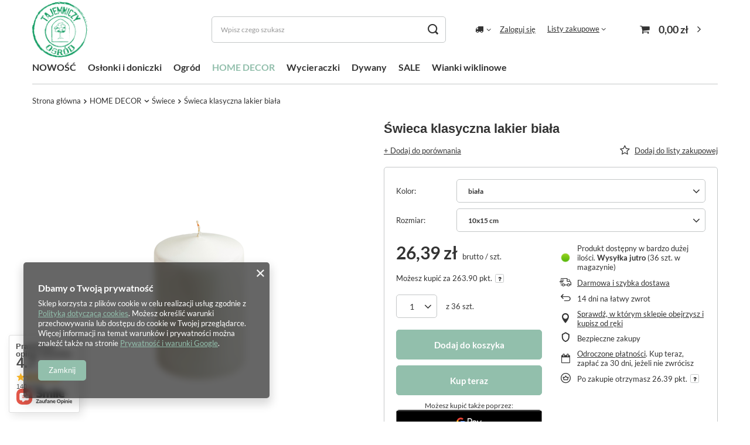

--- FILE ---
content_type: text/html; charset=utf-8
request_url: https://www.tajemniczyogrod-sklep.pl/ajax/projector.php?action=get&product=5610&size=uniw&get=sizeavailability,sizedelivery,sizeprices
body_size: 392
content:
{"sizeavailability":{"delivery_days":"1","delivery_date":"2026-01-23","days":"0","sum":"36","visible":"y","status_description":"Produkt dost\u0119pny w bardzo du\u017cej ilo\u015bci","status_gfx":"\/data\/lang\/pol\/available_graph\/graph_1_4.png","status":"enable","minimum_stock_of_product":"1","shipping_time":{"days":"1","working_days":"1","hours":"0","minutes":"0","time":"2026-01-23 00:00","week_day":"5","week_amount":"0","today":"false"},"delay_time":{"days":"0","hours":"0","minutes":"0","time":"2026-01-22 12:48:43","week_day":"4","week_amount":"0","unknown_delivery_time":"false"}},"sizedelivery":{"undefined":"false","shipping":"12.99","shipping_formatted":"12,99 z\u0142","limitfree":"0.00","limitfree_formatted":"0,00 z\u0142","shipping_change":"12.99","shipping_change_formatted":"12,99 z\u0142","change_type":"up"},"sizeprices":{"value":"26.39","price_formatted":"26,39 z\u0142","price_net":"21.46","price_net_formatted":"21,46 z\u0142","points_recive":"26.39","vat":"23","worth":"26.39","worth_net":"21.46","worth_formatted":"26,39 z\u0142","worth_net_formatted":"21,46 z\u0142","points":"263.90","points_sum":"263.90","basket_enable":"y","special_offer":"false","rebate_code_active":"n","priceformula_error":"false"}}

--- FILE ---
content_type: application/javascript; charset=utf-8
request_url: https://www.tajemniczyogrod-sklep.pl/expressCheckout/smileCheckout.php?v=3
body_size: 1453
content:
(async () => {
  let isDownloading = false;
  const webComponentButtonModule = 'https://checkout.smile.pl/new_status/checkout_web_component_button.js.gz?v=3';
  let checkoutCache = null;

  const checkoutSettings = {
    basketUrl          : 'https://www.tajemniczyogrod-sklep.pl/basketedit.php',
    buttonSystemStyles : `:host {
            --checkout-button-border-radius: 5px;
            --checkout-button-background-color: #92bfac;
            --checkout-button-border-color: #92bfac;
            --checkout-button-background-color-hover: #333;
            --checkout-button-border-color-hover: #333;
            --checkout-button-text-color: #fff;
            --checkout-button-text-color-hover: #fff;
          }`,
    cancelOrderUrl     : '/pol-returns-and_replacements.html',
    checkoutModuleURL  : 'https://checkout.smile.pl/new_status/checkout_module.js.gz?v=3',
    clientBalance      : '',
    graphql            : '/graphql/v1/',
    IAIAccountsUrl     : 'https://www.tajemniczyogrod-sklep.pl/',
    isLogged           : false,
    language           : 'pol',
    lastLoginOption    : '',
    login              : '',
    loginType          : 'pin',
    newDesign          : window?.__smileCheckoutNewDesignEnabled ?? false,
    paymentMethods     : [{"id":177,"methodAsGroup":true,"groupId":"blik","name":"BLIK","icon":"\/data\/lang\/pol\/payforms\/gfx\/177.png"},{"id":237,"methodAsGroup":true,"groupId":"transfer","name":"Google Pay","icon":"\/data\/lang\/pol\/payforms\/gfx\/237.png"},{"id":44,"methodAsGroup":false,"groupId":"card","name":"Visa","icon":"\/data\/lang\/pol\/payforms\/gfx\/44.png"},{"id":45,"methodAsGroup":false,"groupId":"card","name":"MasterCard","icon":"\/data\/lang\/pol\/payforms\/gfx\/45.png"},{"id":24,"methodAsGroup":false,"groupId":"transfer","name":"ING Bank \u015al\u0105ski","icon":"\/data\/lang\/pol\/payforms\/gfx\/24.png"},{"id":14,"methodAsGroup":false,"groupId":"transfer","name":"Santander Bank Polska","icon":"\/data\/lang\/pol\/payforms\/gfx\/14.png"},{"id":126,"methodAsGroup":false,"groupId":"transfer","name":"mBank (mTransfer)","icon":"\/data\/lang\/pol\/payforms\/gfx\/126.jpg"},{"id":36,"methodAsGroup":false,"groupId":"transfer","name":"Bank Pekao S.A (Pekao24Przelew)","icon":"\/data\/lang\/pol\/payforms\/gfx\/36.png"},{"id":37,"methodAsGroup":false,"groupId":"transfer","name":"PKO Bank Polski S.A. (iPKO)","icon":"\/data\/lang\/pol\/payforms\/gfx\/37.png"},{"id":9,"methodAsGroup":false,"groupId":"transfer","name":"Bank Millennium","icon":"\/data\/lang\/pol\/payforms\/gfx\/9.png"},{"id":4,"methodAsGroup":false,"groupId":"transfer","name":"Alior Bank S.A. (P\u0142ac\u0119 z Alior Bankiem)","icon":"\/data\/lang\/pol\/payforms\/gfx\/4.png"},{"id":12,"methodAsGroup":false,"groupId":"transfer","name":"Bank BPS","icon":"\/data\/lang\/pol\/payforms\/gfx\/12.png"},{"id":11,"methodAsGroup":false,"groupId":"transfer","name":"Bank Pocztowy","icon":"\/data\/lang\/pol\/payforms\/gfx\/11.png"},{"id":218,"methodAsGroup":false,"groupId":"transfer","name":"BNP Paribas","icon":"\/data\/lang\/pol\/payforms\/gfx\/218.png"},{"id":10,"methodAsGroup":false,"groupId":"transfer","name":"BO\u015a Bank","icon":"\/data\/lang\/pol\/payforms\/gfx\/10.png"},{"id":17,"methodAsGroup":false,"groupId":"transfer","name":"Citibank Handlowy S.A. (P\u0142ac\u0119 z Citi Handlowy)","icon":"\/data\/lang\/pol\/payforms\/gfx\/17.png"},{"id":28,"methodAsGroup":false,"groupId":"transfer","name":"Credit Agricole","icon":"\/data\/lang\/pol\/payforms\/gfx\/28.png"},{"id":156,"methodAsGroup":false,"groupId":"transfer","name":"IdeaBank","icon":"\/data\/lang\/pol\/payforms\/gfx\/156.png"},{"id":25,"methodAsGroup":false,"groupId":"transfer","name":"Inteligo (P\u0142ac\u0119 z Inteligo)","icon":"\/data\/lang\/pol\/payforms\/gfx\/25.png"},{"id":191,"methodAsGroup":false,"groupId":"transfer","name":"Nest Bank","icon":"\/data\/lang\/pol\/payforms\/gfx\/191.png"},{"id":183,"methodAsGroup":false,"groupId":"transfer","name":"Noble Bank","icon":"\/data\/lang\/pol\/payforms\/gfx\/183.png"},{"id":41,"methodAsGroup":false,"groupId":"transfer","name":"Pay Way Toyota Bank","icon":"\/data\/lang\/pol\/payforms\/gfx\/41.png"},{"id":170,"methodAsGroup":false,"groupId":"transfer","name":"PBS Bank","icon":"\/data\/lang\/pol\/payforms\/gfx\/170.png"},{"id":165,"methodAsGroup":false,"groupId":"transfer","name":"PeoPay","icon":"\/data\/lang\/pol\/payforms\/gfx\/165.png"},{"id":26,"methodAsGroup":false,"groupId":"transfer","name":"Invest-Bank S.A.","icon":"\/data\/lang\/pol\/payforms\/gfx\/26.png"},{"id":40,"methodAsGroup":false,"groupId":"transfer","name":"SGB","icon":"\/data\/lang\/pol\/payforms\/gfx\/40.png"},{"id":43,"methodAsGroup":false,"groupId":"transfer","name":"SKOK","icon":"\/data\/lang\/pol\/payforms\/gfx\/43.png"},{"id":110,"methodAsGroup":false,"groupId":"simple_transfer","name":"Przelew zwyk\u0142y","icon":"\/data\/lang\/pol\/payforms\/gfx\/110.png"},{"id":2,"methodAsGroup":false,"groupId":"others","name":"Bon towarowy","icon":"\/data\/lang\/pol\/payforms\/gfx\/2.png"}],
    returnUrl          : 'https://www.tajemniczyogrod-sklep.pl/return.php',
    shopLogo           : 'https://www.tajemniczyogrod-sklep.pl/data/gfx/mask/pol/logo_1_big.png',
    features: {
        paymentStatus  : true
    }
  };

  async function loadCheckoutModule() {
    if (!webComponentButtonModule) {
      console.warn('checkoutInit.loadCheckoutModule: nie znaleziono linku do modułu checkoutu!');
      return false;
    }

    const checkoutButtonElement = document.querySelector('express-checkout');
    if (!checkoutButtonElement) return false;
    if (isDownloading) return false;

    try {
      isDownloading = true;
      const loadedModule = checkoutCache || (await import(webComponentButtonModule));
      if (!('initCheckoutButton' in loadedModule)) {
        console.warn('checkoutInit.loadCheckoutModule: nie znaleziono funkcji inicjalizującej w pobranym module');
        return false;
      }
      if (!checkoutCache) {
        checkoutCache = loadedModule;
      }

      await loadedModule.initCheckoutButton(checkoutSettings);
      return true;
    }
    catch (err) {
      console.warn('checkoutInit.loadCheckoutModule: błąd pobierania modułu checkoutu', err);
      return false;
    }
    finally {
      isDownloading = false;
    }
  }

  window.addEventListener('DOMContentLoaded', async () => {
    await loadCheckoutModule();
  });

  await loadCheckoutModule();
})();